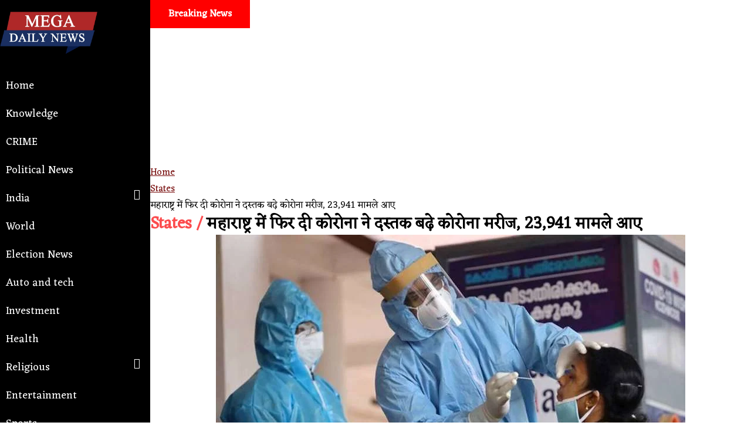

--- FILE ---
content_type: text/html; charset=UTF-8
request_url: https://megadailynews.com/states/corona-patients-again-knocked-in-maharashtra-23-941-cases-came
body_size: 14355
content:
<!DOCTYPE html>
<html dir="ltr" lang="hi"> 
<head><meta http-equiv="Content-Type" content="text/html; charset=utf-8">

  <!-- Basic -->
  
  <meta name="viewport" content="width=device-width, initial-scale=1, maximum-scale=1, user-scalable=0">
  
<title>महाराष्ट्र में फिर दी कोरोना ने दस्तक बढ़े कोरोना मरीज, 23,941 मामले आए - Mega Daily News</title>

<meta name="description" content="महाराष्ट्र में मंगलवार को कोरोना वायरस के BA.5 वेरिएंट के दो और मामले सामने आए. राज्य के स्वास्थ्य विभाग ने इसकी जानकारी दी है. दोनों मरीज ठाणे शहर के हैं और वैक्सीन की दोनों डोज लगवा चुके हैं. विभाग ने बताया कि हालिया इन्फेक्शन से वे घर में ही ठीक हो गए थे. महाराष्ट्र में मंगलवार को कोरोना वायरस के BA.5 वेरिएंट के दो और मामले सामने आए. राज्य के स्वास्थ्य विभाग ने इसकी जानकारी दी है. दोनों मरीज ठाणे...">
<meta itemprop="name" content="Heading">
<meta itemprop="description" content="महाराष्ट्र में मंगलवार को कोरोना वायरस के BA.5 वेरिएंट के दो और मामले सामने आए. राज्य के स्वास्थ्य विभाग ने इसकी जानकारी दी है. दोनों मरीज ठाणे शहर के हैं और वैक्सीन की दोनों डोज लगवा चुके हैं. विभाग ने बताया कि हालिया इन्फेक्शन से वे घर में ही ठीक हो गए थे. महाराष्ट्र में मंगलवार को कोरोना वायरस के BA.5 वेरिएंट के दो और मामले सामने आए. राज्य के स्वास्थ्य विभाग ने इसकी जानकारी दी है. दोनों मरीज ठाणे...">
<meta itemprop="image" content="https://megaportal.in/uploads/0622/19_1655219054.jpg">
<meta name="keywords" content="मामले,महाराष्ट्र,कोरोना,विभाग,लोगों,राज्य,प्रतिशत,मामलों,कोविड19,मंगलवार,वायरस,सामने,स्वास्थ्य,इन्फेक्शन,दोनों,corona,cases,maharashtra,dangerous,speed,lethal,variants,found,,patients,knocked,23,941,came, latest news states, states news, states hindi news, states updates, states latest news, States ख़बरे, States समाचार, States , States ताज़ा ख़बरे, States हिन्दी समाचार, ">
<meta property="og:title" content="महाराष्ट्र में फिर दी कोरोना ने दस्तक बढ़े कोरोना मरीज, 23,941 मामले आए - Mega Daily News"/>
<meta property="og:type" content="article" />
<meta property="og:image" content="https://megaportal.in/uploads/0622/19_1655219054.jpg"/>
<meta property="og:image:width" content="1200"/>
<meta property="og:image:height" content="628"/>
<meta property="og:url" content="https://megadailynews.com/states/corona-patients-again-knocked-in-maharashtra-23-941-cases-came"/>
<meta property="og:description" content="महाराष्ट्र में मंगलवार को कोरोना वायरस के BA.5 वेरिएंट के दो और मामले सामने आए. राज्य के स्वास्थ्य विभाग ने इसकी जानकारी दी है. दोनों मरीज ठाणे शहर के हैं और वैक्सीन की दोनों डोज लगवा चुके हैं. विभाग ने बताया कि हालिया इन्फेक्शन से वे घर में ही ठीक हो गए थे. महाराष्ट्र में मंगलवार को कोरोना वायरस के BA.5 वेरिएंट के दो और मामले सामने आए. राज्य के स्वास्थ्य विभाग ने इसकी जानकारी दी है. दोनों मरीज ठाणे..."/>
<meta property="og:site_name" content="महाराष्ट्र में फिर दी कोरोना ने दस्तक बढ़े कोरोना मरीज, 23,941 मामले आए - Mega Daily News"/>
<meta name="twitter:url" content="https://megadailynews.com/states/corona-patients-again-knocked-in-maharashtra-23-941-cases-came">
<meta name="twitter:title" content="महाराष्ट्र में फिर दी कोरोना ने दस्तक बढ़े कोरोना मरीज, 23,941 मामले आए - Mega Daily News">
<meta name="twitter:image" content="https://megaportal.in/uploads/0622/19_1655219054.jpg">
<meta name="revisit-after" content="1 days">
<meta name="robots" content="index, follow">
<meta name="abstract" content="महाराष्ट्र में मंगलवार को कोरोना वायरस के BA.5 वेरिएंट के दो और मामले सामने आए. राज्य के स्वास्थ्य विभाग ने इसकी जानकारी दी है. दोनों मरीज ठाणे शहर के हैं और वैक्सीन की दोनों डोज लगवा चुके हैं. विभाग ने बताया कि हालिया इन्फेक्शन से वे घर में ही ठीक हो गए थे. महाराष्ट्र में मंगलवार को कोरोना वायरस के BA.5 वेरिएंट के दो और मामले सामने आए. राज्य के स्वास्थ्य विभाग ने इसकी जानकारी दी है. दोनों मरीज ठाणे..." />
<meta name="copyright" content="MegaPortal.in" />
<meta name="web_author" content="MegaPortal, Indore" />
<meta name="rating" CONTENT="general" />
<meta name="contactOrganization" CONTENT="Mega Portal">
<meta name="contactCity"CONTENT="Indore">
<meta name="contactCountry"CONTENT="India">
<meta name="contactPhoneNumber" CONTENT="+91 9039993702">
<meta name="contactNetworkAddress"CONTENT="info@megaportal.in">
<link rel="canonical" href="https://megadailynews.com/states/corona-patients-again-knocked-in-maharashtra-23-941-cases-came">
<link rel="amphtml" href="https://megadailynews.com/amp/states/corona-patients-again-knocked-in-maharashtra-23-941-cases-came">
        <script type="application/ld+json">
        {
          "@context": "https://schema.org",
          "@type": "NewsArticle",
          "mainEntityOfPage": {
            "@type": "WebPage",
            "@id": "https://megadailynews.com/states/corona-patients-again-knocked-in-maharashtra-23-941-cases-came"
          },
          "headline": "महाराष्ट्र में फिर दी कोरोना ने दस्तक बढ़े कोरोना मरीज, 23,941 मामले आए",
          "image": "https://megaportal.in/uploads/0622/19_1655219054.jpg",
          "datePublished": "2022-06-15T01:14:34+05:30",
          "dateModified": "2022-06-15T01:44:34+05:30",
          "author": {
            "@type": "Person",
            "name": "Mega Daily News",
            "url": "https://megadailynews.com/"
          },
           "publisher": {
            "@type": "Organization",
            "name": "Mega Daily News",
            "logo": {
              "@type": "ImageObject",
              "url": "https://megaportal.in/attachments/megadailynews.png"
            }
          },
          "articleSection": "States",
                    "description": "महाराष्ट्र में मंगलवार को कोरोना वायरस के BA.5 वेरिएंट के दो और मामले सामने आए. राज्य के स्वास्थ्य विभाग ने इसकी जानकारी दी है. दोनों मरीज ठाणे शहर के हैं और वैक्सीन की दोनों डोज लगवा चुके हैं. विभाग ने बताया कि हालिया इन्फेक्शन से वे घर में ही ठीक हो गए थे. महाराष्ट्र में मंगलवार को कोरोना वायरस के BA.5 वेरिएंट के दो और मामले सामने आए. राज्य के स्वास्थ्य विभाग ने इसकी जानकारी दी है. दोनों मरीज ठाणे...",
                    "articleBody": "महाराष्ट्र में मंगलवार को कोरोना वायरस के BA वेरिएंट के दो और मामले सामने आए राज्य के स्वास्थ्य विभाग ने इसकी जानकारी दी है दोनों मरीज ठाणे शहर के हैं और वैक्सीन की दोनों डोज लगवा चुके हैं विभाग ने बताया कि हालिया इन्फेक्शन से वे घर में ही ठीक हो गए थेमहाराष्ट्र में मंगलवार को कोरोना वायरस के BA वेरिएंट के दो और मामले सामने आए राज्य के स्वास्थ्य विभाग ने इसकी जानकारी दी है दोनों मरीज ठाणे शहर के हैं और वैक्सीन की दोनों डोज लगवा चुके हैं विभाग ने बताया कि हालिया इन्फेक्शन से वे घर में ही ठीक हो गए थे इनमें से एक  साल की महिला और  वर्षीय शख्स है और  मई को वे कोरोना वायरस की चपेट में आए थे स्वास्थ्य विभाग ने बताया, पुणे के बीजे मेडिकल कॉलेज के मुताबिक राज्य में हाल के नमूनों की पूरी जीनोम सीक्वेंसिंग में, BA सबसे प्रमुख वेरिएंट था जिसके बाद BA का नंबर थामहाराष्ट्र में मंगलवार को कोरोना वायरस के BA वेरिएंट के दो और मामले सामने आए राज्य के स्वास्थ्य विभाग ने इसकी जानकारी दी है दोनों मरीज ठाणे शहर के हैं और वैक्सीन की दोनों डोज लगवा चुके हैंविभाग ने बताया कि हालिया इन्फेक्शन से वे घर में ही ठीक हो गए थे इनमें से एक  साल की महिला और  वर्षीय शख्स है  और  मई को वे कोरोना वायरस की चपेट में आए थे स्वास्थ्य विभाग ने बताया, पुणे के बीजे मेडिकल कॉलेज के मुताबिक राज्य में हाल के नमूनों की पूरी जीनोम सीक्वेंसिंग में, BA सबसे प्रमुख वेरिएंट था जिसके बाद BA का नंबर थामहाराष्ट्र में तेजी से बढ़ रहे मामलेगौरतलब है कि  जून से  जून के बीच महाराष्ट्र में कोरोना के मामले  प्रतिशत बढ़ चुके हैं कोरोना मामलों की संख्या , से बढ़कर  तक पहुंच गई है, वो भी सिर्फ  दिन मेंमहाराष्ट्र में मंगलवार को भी कोरोना से एक मौत हुई है और राज्य में मृत्यु दर  प्रतिशत हैराज्य के स्वास्थ्य विभाग ने बताया कि महाराष्ट्र में मई के महीने में  कोविड- के मामले आए थे इसमें से  मामले अकेले मुंबई के थे पिछले महीने राज्य में  लोगों की मौत हुई थी दिन में  लोगों की मौत जून से लेकर  जून तक महाराष्ट्र में , मामले आए, जिसमें से  मुंबई से थे  से  जून के बीच  लोग दम तोड़ चुके हैं बढ़ते मामलों के बीच मेडिकल एक्सपर्ट्स ने कहा कि अधिकतर मरीजों में हल्के लक्षण हैं और इस 'हल्की लहर' में मृत्यु दर कम है कोई चिंताजनक वायरस भी सामने नहीं आया है भारत में आज आए इतने मामलेभारत में मंगलवार को कोविड- के , नए मामले सामने आए और  लोगों की मौत हो गई उपचाराधीन मरीजों की संख्या इन्फेक्शन के कुल मामलों का  प्रतिशत है जबकि कोविड- से उबरने वाले लोगों की राष्ट्रीय दर  प्रतिशत है बीते  घंटे में कोविड- के उपचाराधीन मरीजों की संख्या में , मामलों की वृद्धि हुई है आंकड़ों के अनुसार, इन्फेक्शन के कारण जिन  लोगों ने जान गंवाई है, उनमें से दो की मौत असम और एक-एक की मौत गोवा, महाराष्ट्र, पंजाब और पश्चिम बंगाल में हुई हैमहाराष्ट्र में तेजी से बढ़ रहे मामलेगौरतलब है कि  जून से  जून के बीच महाराष्ट्र में कोरोना के मामले  प्रतिशत बढ़ चुके हैं कोरोना मामलों की संख्या , से बढ़कर  तक पहुंच गई है, वो भी सिर्फ  दिन में महाराष्ट्र में मंगलवार को भी कोरोना से एक मौत हुई है और राज्य में मृत्यु दर  प्रतिशत हैराज्य के स्वास्थ्य विभाग ने बताया कि महाराष्ट्र में मई के महीने में  कोविड- के मामले आए थे इसमें से  मामले अकेले मुंबई के थे पिछले महीने राज्य में  लोगों की मौत हुई थी दिन में  लोगों की मौत जून से लेकर  जून तक महाराष्ट्र में , मामले आए, जिसमें से  मुंबई से थे  से  जून के बीच  लोग दम तोड़ चुके हैं बढ़ते मामलों के बीच मेडिकल एक्सपर्ट्स ने कहा कि अधिकतर मरीजों में हल्के लक्षण हैं और इस 'हल्की लहर' में मृत्यु दर कम है कोई चिंताजनक वायरस भी सामने नहीं आया है भारत में आज आए इतने मामलेभारत में मंगलवार को कोविड- के , नए मामले सामने आए और  लोगों की मौत हो गई उपचाराधीन मरीजों की संख्या इन्फेक्शन के कुल मामलों का  प्रतिशत है जबकि कोविड- से उबरने वाले लोगों की राष्ट्रीय दर  प्रतिशत है बीते  घंटे में कोविड- के उपचाराधीन मरीजों की संख्या में , मामलों की वृद्धि हुई है आंकड़ों के अनुसार, इन्फेक्शन के कारण जिन  लोगों ने जान गंवाई है, उनमें से दो की मौत असम और एक-एक की मौत गोवा, महाराष्ट्र, पंजाब और पश्चिम बंगाल में हुई है"
        }
        
        
        </script>
        <script type="application/ld+json">
        {
          "@context": "https://schema.org",
          "@type": "BreadcrumbList",
          "itemListElement": [{
            "@type": "ListItem",
            "position": 0,
            "name": "Home",
            "item": "https://megadailynews.com/"
          },{
            "@type": "ListItem",
            "position": 1,
            "name": "States",
            "item": "https://megadailynews.com/states"
          },{
            "@type": "ListItem",
            "position": 2,
            "name": "महाराष्ट्र में फिर दी कोरोना ने दस्तक बढ़े कोरोना मरीज, 23,941 मामले आए",
            "item": "https://megadailynews.com/states/corona-patients-again-knocked-in-maharashtra-23-941-cases-came"
          }]
        }
        </script>
  
    <link rel="dns-prefetch" href="https://megaportal.in" />
    <link rel="dns-prefetch" href="https://www.gstatic.com" />
    <link rel="preload" href="https://megadailynews.com/css/bootstrap.min.mix.css" as="style" />
    <link rel="preload" href="https://megaportal.in/includes//css/style.css?2.311" as="style" />
    <link rel="preload" href="https://megadailynews.com//css/custom.css?2.311" as="style" />
  
      <link async defer rel="stylesheet" href="https://megadailynews.com/css/bootstrap.min.mix.css" />
  

  <link defer rel="stylesheet" href="https://megaportal.in/includes//css/style.css?2.311" >
    <link defer rel="stylesheet" href="https://megadailynews.com//css/custom.css?2.311" >
    <!-- Google Tag Manager --> <script>(function(w,d,s,l,i){w[l]=w[l]||[];w[l].push({'gtm.start': new Date().getTime(),event:'gtm.js'});var f=d.getElementsByTagName(s)[0], j=d.createElement(s),dl=l!='dataLayer'?'&l='+l:'';j.async=true;j.src= 'https://www.googletagmanager.com/gtm.js?id='+i+dl;f.parentNode.insertBefore(j,f); })(window,document,'script','dataLayer','GTM-KTKSFSK');</script> <!-- End Google Tag Manager -->    <style type="text/css">
  	body{
  		max-width: 100vw;
  		overflow-x: hidden;
  	}
  	  </style>
</head>
<body>
    <!-- Google Tag Manager (noscript) --> <noscript><iframe src="https://www.googletagmanager.com/ns.html?id=GTM-KTKSFSK" height="0" width="0" style="display:none;visibility:hidden"></iframe></noscript> <!-- End Google Tag Manager (noscript) --> <script async src="https://pagead2.googlesyndication.com/pagead/js/adsbygoogle.js?client=ca-pub-1924669427355727"
     crossorigin="anonymous"></script>    <div class="container-fluid p-0">  
      <div class="mobileNav">
                    <a href="https://megadailynews.com/" title="Mega Daily News" alt="Mega Daily News">
              <img src="https://megaportal.in/attachments/megadailynews.png" class="mainlogomob" title="Mega Daily News" alt="Mega Daily News" />
          </a>
                    <div class="openMenu text-white" style=" font-size: 34px; ">☰</div>
      </div>
      <div class="blocknav">
        <div class="topNavbar container-fluid p-0">
          <span class="closeMenu"><i class="fa fa-times fa-2x text-white"></i></span>
          <div class="headerlogo text-center mt-5">
            <a href="https://megadailynews.com/" title="Mega Daily News" alt="Mega Daily News">
              <img src="https://megaportal.in/attachments/megadailynews.png" class="mainlogo" title="Mega Daily News" alt="Mega Daily News" />
            </a>
          </div>
          <nav class=''>
            <ul>
              <li><a href='https://megadailynews.com/'>Home</a></li>
                                        <li class="nav-item">
                        <a class="nav-link" href="https://megadailynews.com/knowledge">Knowledge</a>
                      </li>
                                                              <li class="nav-item">
                        <a class="nav-link" href="https://megadailynews.com/crime">CRIME</a>
                      </li>
                                                              <li class="nav-item">
                        <a class="nav-link" href="https://megadailynews.com/political-news">Political News</a>
                      </li>
                                                                <li class='sub-menu'><a href="#">India<div class='fa fa-caret-down right'></div></a>
                          <ul>
                                                        <li><a class="nav-link" href="https://megadailynews.com/madhya-pradesh">Madhya Pradesh</a></li>
                                                        <li><a class="nav-link" href="https://megadailynews.com/uttar-pradesh">Uttar Pradesh</a></li>
                                                        <li><a class="nav-link" href="https://megadailynews.com/rajasthan">Rajasthan</a></li>
                                                        <li><a class="nav-link" href="https://megadailynews.com/bihar">Bihar</a></li>
                                                        <li><a class="nav-link" href="https://megadailynews.com/gujarat">Gujarat</a></li>
                                                        <li><a class="nav-link" href="https://megadailynews.com/states">States</a></li>
                                                      </ul>
                        </li>
                                                              <li class="nav-item">
                        <a class="nav-link" href="https://megadailynews.com/world">World</a>
                      </li>
                                                              <li class="nav-item">
                        <a class="nav-link" href="https://megadailynews.com/election-news">Election News</a>
                      </li>
                                                              <li class="nav-item">
                        <a class="nav-link" href="https://megadailynews.com/auto-and-tech">Auto and tech</a>
                      </li>
                                                              <li class="nav-item">
                        <a class="nav-link" href="https://megadailynews.com/investment">Investment</a>
                      </li>
                                                              <li class="nav-item">
                        <a class="nav-link" href="https://megadailynews.com/health">Health</a>
                      </li>
                                                                <li class='sub-menu'><a href="#">Religious<div class='fa fa-caret-down right'></div></a>
                          <ul>
                                                        <li><a class="nav-link" href="https://megadailynews.com/astrology">Astrology</a></li>
                                                      </ul>
                        </li>
                                                              <li class="nav-item">
                        <a class="nav-link" href="https://megadailynews.com/entertainment">Entertainment</a>
                      </li>
                                                              <li class="nav-item">
                        <a class="nav-link" href="https://megadailynews.com/sports">Sports</a>
                      </li>
                                                        </ul>
              </div>
          </nav>
        </div>

      <div class="blockright rightBoxContainer pl-0">
        <div class="container-fluid topHeader">
          <div class="container">
            <div class="breakingNews d-none d-md-block">
              <div class="breakingNewsHead">Breaking News</div>
              <div class="breakingNewsData">
                
              </div>
            </div>
          </div>
        </div>
      
        <div class="adTop">
                        <!-- Mega Daily News Top -->
            <ins class="adsbygoogle"
                 style="display:block"
                 data-ad-client="ca-pub-1924669427355727"
                 data-ad-slot="2279118405"
                 data-ad-format="auto"
                 data-full-width-responsive="true"></ins>
            <script>
                 (adsbygoogle = window.adsbygoogle || []).push({});
            </script>
                    </div>
<script>
    var token = "_APektKd3dtcTVQQmxYZ3JHc2lYaUJMQT09";
    var apiUrl = "https://megaportal.in/api/";
    var filesPath = "https://megaportal.in/attachments/";
    var imagePath = "https://megaportal.in/uploads/";
    var siteUrl = "https://megadailynews.com/";
    var userLogToken = "FJ191768845682";
</script>
	
	<div class="section pt-3 pb-2 clear-fix">
		<div class="container mt-3 pb-2 newspage"  data-sticky-container>
			<div class="row">
				<div class="col-md-8">
					<div class="col-12">
						<nav aria-label="breadcrumb">
						  <ol class="breadcrumb">
						    <li class="breadcrumb-item"><a href="https://megadailynews.com/">Home</a></li>
						    <li class="breadcrumb-item"><a href="https://megadailynews.com/states">States</a></li>
						    <li class="breadcrumb-item active" aria-current="page">महाराष्ट्र में फिर दी कोरोना ने दस्तक बढ़े कोरोना मरीज, 23,941 मामले आए</li>
						  </ol>
						</nav>
					</div>
					<div class="col-12 newspageTitle hindi">
						<h1><span>States /</span> महाराष्ट्र में फिर दी कोरोना ने दस्तक बढ़े कोरोना मरीज, 23,941 मामले आए</h1>
					</div>
					<div class="col-12 newsdata clear-fix">
						<div class="newsfeaturedimage">
							<img alt="महाराष्ट्र में फिर दी कोरोना ने दस्तक बढ़े कोरोना मरीज, 23,941 मामले आए" title="महाराष्ट्र में फिर दी कोरोना ने दस्तक बढ़े कोरोना मरीज, 23,941 मामले आए" src="https://megaportal.in/uploads/0622/19_1655219054.jpg">
						</div>
						<div class="newsdatacontainer">
							<span class="newsauthor">Mega Daily News</span>
							<span class="newsposttime"><i class="fa fa-clock-o"></i> June 15, 2022 01:14 AM IST</span>
						</div>
						<div class="newsstory hindi px-3">
										<div class="storycontent">
										    											<p>महाराष्ट्र में मंगलवार को कोरोना वायरस के BA.5 वेरिएंट के दो और मामले सामने आए. राज्य के स्वास्थ्य विभाग ने इसकी जानकारी दी है. दोनों मरीज ठाणे शहर के हैं और वैक्सीन की दोनों डोज लगवा चुके हैं. विभाग ने बताया कि हालिया इन्फेक्शन से वे घर में ही ठीक हो गए थे.</p>
<p>महाराष्ट्र में मंगलवार को कोरोना वायरस के BA.5 वेरिएंट के दो और मामले सामने आए. राज्य के स्वास्थ्य विभाग ने इसकी जानकारी दी है. दोनों मरीज ठाणे शहर के हैं और वैक्सीन की दोनों डोज लगवा चुके हैं. विभाग ने बताया कि हालिया इन्फेक्शन से वे घर में ही ठीक हो गए थे. इनमें से एक 25 साल की महिला और 32 वर्षीय शख्स है.</p>
<p>28 और 30 मई को वे कोरोना वायरस की चपेट में आए थे. स्वास्थ्य विभाग ने बताया, पुणे के बी.जे मेडिकल कॉलेज के मुताबिक राज्य में हाल के नमूनों की पूरी जीनोम सीक्वेंसिंग में, BA.2 सबसे प्रमुख वेरिएंट था जिसके बाद BA.2.38 का नंबर था.</p>
<p>महाराष्ट्र में मंगलवार को कोरोना वायरस के BA.5 वेरिएंट के दो और मामले सामने आए. राज्य के स्वास्थ्य विभाग ने इसकी जानकारी दी है. दोनों मरीज ठाणे शहर के हैं और वैक्सीन की दोनों डोज लगवा चुके हैं.</p>
<p>विभाग ने बताया कि हालिया इन्फेक्शन से वे घर में ही ठीक हो गए थे. इनमें से एक 25 साल की महिला और 32 वर्षीय शख्स है. 28 और 30 मई को वे कोरोना वायरस की चपेट में आए थे. </p>
<p>स्वास्थ्य विभाग ने बताया, पुणे के बी.जे मेडिकल कॉलेज के मुताबिक राज्य में हाल के नमूनों की पूरी जीनोम सीक्वेंसिंग में, BA.2 सबसे प्रमुख वेरिएंट था जिसके बाद BA.2.38 का नंबर था.</p>
<h2>महाराष्ट्र में तेजी से बढ़ रहे मामले</h2>
<p>गौरतलब है कि 3 जून से 13 जून के बीच महाराष्ट्र में कोरोना के मामले 241 प्रतिशत बढ़ चुके हैं. कोरोना मामलों की संख्या 5,127 से बढ़कर 17480 तक पहुंच गई है, वो भी सिर्फ 10 दिन में.</p>
<p>महाराष्ट्र में मंगलवार को भी कोरोना से एक मौत हुई है और राज्य में मृत्यु दर 1.86 प्रतिशत है.राज्य के स्वास्थ्य विभाग ने बताया कि महाराष्ट्र में मई के महीने में 9354 कोविड-19 के मामले आए थे. इसमें से 5980 मामले अकेले मुंबई के थे. पिछले महीने राज्य में 17 लोगों की मौत हुई थी.</p>
<h2>12 दिन में 12 लोगों की मौत</h2>
<p>1 जून से लेकर 12 जून तक महाराष्ट्र में 23,941 मामले आए, जिसमें से 14945 मुंबई से थे. 1 से 12 जून के बीच 12 लोग दम तोड़ चुके हैं. बढ़ते मामलों के बीच मेडिकल एक्सपर्ट्स ने कहा कि अधिकतर मरीजों में हल्के लक्षण हैं और इस 'हल्की लहर' में मृत्यु दर कम है. कोई चिंताजनक वायरस भी सामने नहीं आया है. </p>
<h2>भारत में आज आए इतने मामले</h2>
<p>भारत में मंगलवार को कोविड-19 के 6,594 नए मामले सामने आए और 6 लोगों की मौत हो गई. उपचाराधीन मरीजों की संख्या इन्फेक्शन के कुल मामलों का 0.12 प्रतिशत है जबकि कोविड-19 से उबरने वाले लोगों की राष्ट्रीय दर 98.67 प्रतिशत है. बीते 24 घंटे में कोविड-19 के उपचाराधीन मरीजों की संख्या में 2,553 मामलों की वृद्धि हुई है. आंकड़ों के अनुसार, इन्फेक्शन के कारण जिन 6 लोगों ने जान गंवाई है, उनमें से दो की मौत असम और एक-एक की मौत गोवा, महाराष्ट्र, पंजाब और पश्चिम बंगाल में हुई है.</p>
<h2>महाराष्ट्र में तेजी से बढ़ रहे मामले</h2>
<p>गौरतलब है कि 3 जून से 13 जून के बीच महाराष्ट्र में कोरोना के मामले 241 प्रतिशत बढ़ चुके हैं. कोरोना मामलों की संख्या 5,127 से बढ़कर 17480 तक पहुंच गई है, वो भी सिर्फ 10 दिन में. महाराष्ट्र में मंगलवार को भी कोरोना से एक मौत हुई है और राज्य में मृत्यु दर 1.86 प्रतिशत है.राज्य के स्वास्थ्य विभाग ने बताया कि महाराष्ट्र में मई के महीने में 9354 कोविड-19 के मामले आए थे. इसमें से 5980 मामले अकेले मुंबई के थे. पिछले महीने राज्य में 17 लोगों की मौत हुई थी.</p>
<h2>12 दिन में 12 लोगों की मौत</h2>
<p>1 जून से लेकर 12 जून तक महाराष्ट्र में 23,941 मामले आए, जिसमें से 14945 मुंबई से थे. 1 से 12 जून के बीच 12 लोग दम तोड़ चुके हैं. बढ़ते मामलों के बीच मेडिकल एक्सपर्ट्स ने कहा कि अधिकतर मरीजों में हल्के लक्षण हैं और इस 'हल्की लहर' में मृत्यु दर कम है. कोई चिंताजनक वायरस भी सामने नहीं आया है. </p>
<h2>भारत में आज आए इतने मामले</h2>
<p>भारत में मंगलवार को कोविड-19 के 6,594 नए मामले सामने आए और 6 लोगों की मौत हो गई. उपचाराधीन मरीजों की संख्या इन्फेक्शन के कुल मामलों का 0.12 प्रतिशत है जबकि कोविड-19 से उबरने वाले लोगों की राष्ट्रीय दर 98.67 प्रतिशत है. बीते 24 घंटे में कोविड-19 के उपचाराधीन मरीजों की संख्या में 2,553 मामलों की वृद्धि हुई है. आंकड़ों के अनुसार, इन्फेक्शन के कारण जिन 6 लोगों ने जान गंवाई है, उनमें से दो की मौत असम और एक-एक की मौत गोवा, महाराष्ट्र, पंजाब और पश्चिम बंगाल में हुई है.</p>											<div class="clear"></div>
										</div>
						</div>
						<div class="">
                            <!-- Mega Daily News Top -->
                            <ins class="adsbygoogle"
                                 style="display:block"
                                 data-ad-client="ca-pub-1924669427355727"
                                 data-ad-slot="2279118405"
                                 data-ad-format="auto"
                                 data-full-width-responsive="true"></ins>
                            <script>
                                 (adsbygoogle = window.adsbygoogle || []).push({});
                            </script>
						</div>
						<div class="storyshare">
							<ul class="my-4 d-block">
								<li><a onclick="shareArticle('महाराष्ट्र में फिर दी कोरोना ने दस्तक बढ़े कोरोना मरीज, 23,941 मामले आए','https://megadailynews.com/share/27399','FB', 'DESKTOP', 'Mac OS X');" title="महाराष्ट्र में फिर दी कोरोना ने दस्तक बढ़े कोरोना मरीज, 23,941 मामले आए" target="frame"><img src="https://megaportal.in/attachments//icon-fb.png"></a></li>
								<li><a onclick="shareArticle('महाराष्ट्र में फिर दी कोरोना ने दस्तक बढ़े कोरोना मरीज, 23,941 मामले आए','https://megadailynews.com/share/27399','TW', 'DESKTOP', 'Mac OS X');" title="" target="frame"><img src="https://megaportal.in/attachments//icon-twitter.png"></a></li>
								<li><a onclick="shareArticle('महाराष्ट्र में फिर दी कोरोना ने दस्तक बढ़े कोरोना मरीज, 23,941 मामले आए','https://megadailynews.com/share/27399','WA', 'DESKTOP', 'Mac OS X');" title="" target="frame"><img src="https://megaportal.in/attachments//icon-wa.png"></a></li>
							</ul>
						</div>
												<div class="loadRelatedArticles">
						    <!-- Composite Start -->
                            <div id="M782731ScriptRootC1267641"></div>
                            <!-- Composite End -->
						</div>
												<div class="newstags">
															<a href="https://megadailynews.com/search/मामले" class="tag">#मामले</a>
															<a href="https://megadailynews.com/search/महाराष्ट्र" class="tag">#महाराष्ट्र</a>
															<a href="https://megadailynews.com/search/कोरोना" class="tag">#कोरोना</a>
															<a href="https://megadailynews.com/search/विभाग" class="tag">#विभाग</a>
															<a href="https://megadailynews.com/search/लोगों" class="tag">#लोगों</a>
															<a href="https://megadailynews.com/search/राज्य" class="tag">#राज्य</a>
															<a href="https://megadailynews.com/search/प्रतिशत" class="tag">#प्रतिशत</a>
															<a href="https://megadailynews.com/search/मामलों" class="tag">#मामलों</a>
															<a href="https://megadailynews.com/search/कोविड19" class="tag">#कोविड19</a>
															<a href="https://megadailynews.com/search/मंगलवार" class="tag">#मंगलवार</a>
															<a href="https://megadailynews.com/search/वायरस" class="tag">#वायरस</a>
															<a href="https://megadailynews.com/search/सामने" class="tag">#सामने</a>
															<a href="https://megadailynews.com/search/स्वास्थ्य" class="tag">#स्वास्थ्य</a>
															<a href="https://megadailynews.com/search/इन्फेक्शन" class="tag">#इन्फेक्शन</a>
															<a href="https://megadailynews.com/search/दोनों" class="tag">#दोनों</a>
															<a href="https://megadailynews.com/search/corona" class="tag">#corona</a>
															<a href="https://megadailynews.com/search/cases" class="tag">#cases</a>
															<a href="https://megadailynews.com/search/maharashtra" class="tag">#maharashtra</a>
															<a href="https://megadailynews.com/search/dangerous" class="tag">#dangerous</a>
															<a href="https://megadailynews.com/search/speed" class="tag">#speed</a>
															<a href="https://megadailynews.com/search/lethal" class="tag">#lethal</a>
															<a href="https://megadailynews.com/search/variants" class="tag">#variants</a>
															<a href="https://megadailynews.com/search/found" class="tag">#found</a>
															<a href="https://megadailynews.com/search/" class="tag">#</a>
															<a href="https://megadailynews.com/search/patients" class="tag">#patients</a>
															<a href="https://megadailynews.com/search/knocked" class="tag">#knocked</a>
															<a href="https://megadailynews.com/search/23" class="tag">#23</a>
															<a href="https://megadailynews.com/search/941" class="tag">#941</a>
															<a href="https://megadailynews.com/search/came" class="tag">#came</a>
													</div>
					</div>
				</div>
				<div class="col-md-4 p-0">
					<div class="section pt-3 pb-2 clear-fix"  data-sticky-container>
						<div class="container mt-2 pb-2 categorypage " data-id="270">
							<div class="row">
								<div class="col-md-9">
									<div class="col-12 mb-3 p-0">
										<div class="mainCatTitle">
											<h4>RELATED NEWS</h4>
										</div>
										<div class="row">
										                                                    <div class="catNews col-md-12 firstCatNews" style="">
                                                   <a href="https://megadailynews.com/states/cooking-oil-price-reduce-groundnut-oil-becomes-cheaper-soya-oil-prices-fall-by-rs-20-25" title="Cooking Oil Price Reduce : मूंगफली तेल हुआ सस्ता, सोया तेल की कीमतों मे आई 20-25 रुपये तक की भारी गिरावट">
                                                      <div class="row">
                                                         <div class="col-4">
                                                            <div class=" imageFit" style="background-image: url(https://megaportal.in/uploads/0324/19_1711696646-cooking-oil-price-reduce.jpg)"></div>
                                                         </div>
                                                         <div class="col-8">
                                                            <h4><b>States</b>Cooking Oil Price Reduce : मूंगफली तेल हुआ सस्ता, सोया तेल की कीमतों मे आई 20-25 रुपये तक की भारी गिरावट</h4>
                                                            <span><i class="fa fa-clock-o"></i> Mar 29, 2024</span>
                                                         </div>
                                                      </div>
                                                   </a>
                                                </div>
                                			                                                <div class="catNews col-md-12 firstCatNews" style="">
                                                   <a href="https://megadailynews.com/states/good-news-now-the-government-will-give-thousands-of-rupees-to-do-any-small-business-know-in-detail-a" title="खुशखबरी : अब सरकार देगी कोई भी छोटा बिजनेस करने के लिए हजारो रुपए, जानें इस सरकारी योजना के बारे में विस्तार से">
                                                      <div class="row">
                                                         <div class="col-4">
                                                            <div class=" imageFit" style="background-image: url(https://megaportal.in/uploads/0324/19_1710220860-good-news-now-the.jpg)"></div>
                                                         </div>
                                                         <div class="col-8">
                                                            <h4><b>States</b>खुशखबरी : अब सरकार देगी कोई भी छोटा बिजनेस करने के लिए हजारो रुपए, जानें इस सरकारी योजना के बारे में विस्तार से</h4>
                                                            <span><i class="fa fa-clock-o"></i> Mar 12, 2024</span>
                                                         </div>
                                                      </div>
                                                   </a>
                                                </div>
                                			                                                <div class="catNews col-md-12 firstCatNews" style="">
                                                   <a href="https://megadailynews.com/states/government-employees-fight-will-get-21-months-arrears-along-with-4-percent-da" title="सरकारी कर्मचारियों की हुई बल्ले-बल्ले, 4 प्रतिशत DA के साथ मिलेगा 21 महीने का एरियर">
                                                      <div class="row">
                                                         <div class="col-4">
                                                            <div class=" imageFit" style="background-image: url(https://megaportal.in/uploads/0324/19_1709620848-government-employees-fight-will.jpg)"></div>
                                                         </div>
                                                         <div class="col-8">
                                                            <h4><b>States</b>सरकारी कर्मचारियों की हुई बल्ले-बल्ले, 4 प्रतिशत DA के साथ मिलेगा 21 महीने का एरियर</h4>
                                                            <span><i class="fa fa-clock-o"></i> Mar 05, 2024</span>
                                                         </div>
                                                      </div>
                                                   </a>
                                                </div>
                                			                                                <div class="catNews col-md-12 firstCatNews" style="">
                                                   <a href="https://megadailynews.com/states/ration-card-new-rule-rule-changed-on-free-ration-this-work-is-mandatory-for-wheat-and-rice" title="Ration Card New Rule : मुफ्त राशन पर बदल गया नियम, गेहूं और चावल के लिए जरूरी करें यह काम">
                                                      <div class="row">
                                                         <div class="col-4">
                                                            <div class=" imageFit" style="background-image: url(https://megaportal.in/uploads/0124/19_1706522992-ration-card-new-rule.jpg)"></div>
                                                         </div>
                                                         <div class="col-8">
                                                            <h4><b>States</b>Ration Card New Rule : मुफ्त राशन पर बदल गया नियम, गेहूं और चावल के लिए जरूरी करें यह काम</h4>
                                                            <span><i class="fa fa-clock-o"></i> Jan 29, 2024</span>
                                                         </div>
                                                      </div>
                                                   </a>
                                                </div>
                                			                                                <div class="catNews col-md-12 firstCatNews" style="">
                                                   <a href="https://megadailynews.com/states/gold-silver-price-today-gold-prices-skyrocketed-in-the-morning-people-rushed-to-buy-rate-fell-below-" title="Gold-Silver Price Today : सुबह – सुबह धड़ाम हुए सोने के दाम, खरीददारी करने टूटे लोग, गिरकर 47 हजार के नीचे पहुंच रेट">
                                                      <div class="row">
                                                         <div class="col-4">
                                                            <div class=" imageFit" style="background-image: url(https://megaportal.in/uploads/0124/19_1706166954-gold-silver-price-today.jpg)"></div>
                                                         </div>
                                                         <div class="col-8">
                                                            <h4><b>States</b>Gold-Silver Price Today : सुबह – सुबह धड़ाम हुए सोने के दाम, खरीददारी करने टूटे लोग, गिरकर 47 हजार के नीचे पहुंच रेट</h4>
                                                            <span><i class="fa fa-clock-o"></i> Jan 25, 2024</span>
                                                         </div>
                                                      </div>
                                                   </a>
                                                </div>
                                			                                                <div class="catNews col-md-12 firstCatNews" style="">
                                                   <a href="https://megadailynews.com/states/govt-job-vaccany-huge-recruitment-for-10-thousand-posts-in-delhi-home-guard-10th-pass-should-apply" title="Govt Job Vaccany : दिल्ली होम गार्ड में 10 हजार पदों पर जबरदस्त भर्ती, 10वीं पास करें अप्लाई,">
                                                      <div class="row">
                                                         <div class="col-4">
                                                            <div class=" imageFit" style="background-image: url(https://megaportal.in/uploads/0124/19_1706166795-govt-job-vaccany-huge.jpg)"></div>
                                                         </div>
                                                         <div class="col-8">
                                                            <h4><b>States</b>Govt Job Vaccany : दिल्ली होम गार्ड में 10 हजार पदों पर जबरदस्त भर्ती, 10वीं पास करें अप्लाई,</h4>
                                                            <span><i class="fa fa-clock-o"></i> Jan 25, 2024</span>
                                                         </div>
                                                      </div>
                                                   </a>
                                                </div>
                                			                                                <div class="catNews col-md-12 firstCatNews" style="">
                                                   <a href="https://megadailynews.com/states/lpg-gas-cylinder-people-are-crazy-buy-gas-cylinder-cheaply-by-rs-200-till-30th-november-book-soon" title="LPG Gas Cylinder : लोगों की बल्ले-बल्ले, गैस सिलेंडर 30 नवंबर तक 200 रुपये सस्ते में खरीदें, जल्द करें बुकिंग">
                                                      <div class="row">
                                                         <div class="col-4">
                                                            <div class=" imageFit" style="background-image: url(https://megaportal.in/uploads/1123/19_1700918877.jpg)"></div>
                                                         </div>
                                                         <div class="col-8">
                                                            <h4><b>States</b>LPG Gas Cylinder : लोगों की बल्ले-बल्ले, गैस सिलेंडर 30 नवंबर तक 200 रुपये सस्ते में खरीदें, जल्द करें बुकिंग</h4>
                                                            <span><i class="fa fa-clock-o"></i> Nov 25, 2023</span>
                                                         </div>
                                                      </div>
                                                   </a>
                                                </div>
                                			                                                <div class="catNews col-md-12 firstCatNews" style="">
                                                   <a href="https://megadailynews.com/states/gold-chain-latest-designs-this-trending-gold-chain-design-will-enhance-the-beauty-of-your-neck" title="Gold Chain Latest Designs : आपके गले की खूबसूरती बढ़ा देगी गोल्ड की यह ट्रेंडिंग चेन की डिजाइन">
                                                      <div class="row">
                                                         <div class="col-4">
                                                            <div class=" imageFit" style="background-image: url(https://megaportal.in/uploads/0423/19_1682309105.jpg)"></div>
                                                         </div>
                                                         <div class="col-8">
                                                            <h4><b>States</b>Gold Chain Latest Designs : आपके गले की खूबसूरती बढ़ा देगी गोल्ड की यह ट्रेंडिंग चेन की डिजाइन</h4>
                                                            <span><i class="fa fa-clock-o"></i> Apr 24, 2023</span>
                                                         </div>
                                                      </div>
                                                   </a>
                                                </div>
                                			                                                <div class="catNews col-md-12 firstCatNews" style="">
                                                   <a href="https://megadailynews.com/states/latest-earrings-this-lightweight-earrings-design-will-add-beauty-to-your-beauty-see-the-latest-desig" title="Latest Earrings : आपकी खूबसूरती में चार चांद लगा देगी यह लाइटवेट इयररिंग्स डिजाइन,देखिए लेटेस्ट डिजाइन">
                                                      <div class="row">
                                                         <div class="col-4">
                                                            <div class=" imageFit" style="background-image: url(https://megaportal.in/uploads/0423/19_1681882117.jpeg)"></div>
                                                         </div>
                                                         <div class="col-8">
                                                            <h4><b>States</b>Latest Earrings : आपकी खूबसूरती में चार चांद लगा देगी यह लाइटवेट इयररिंग्स डिजाइन,देखिए लेटेस्ट डिजाइन</h4>
                                                            <span><i class="fa fa-clock-o"></i> Apr 19, 2023</span>
                                                         </div>
                                                      </div>
                                                   </a>
                                                </div>
                                			                                                <div class="catNews col-md-12 firstCatNews" style="">
                                                   <a href="https://megadailynews.com/states/ajab-gajab-the-girlfriend-also-lives-with-the-mans-wife-the-strange-story-of-all-three-is-in-discuss" title="अजब गजब : शख्स की पत्नी के साथ ही रहती है गर्लफ्रेंड भी, चर्चा में है तीनों की विचित्र कहानी">
                                                      <div class="row">
                                                         <div class="col-4">
                                                            <div class=" imageFit" style="background-image: url(https://megaportal.in/uploads/0423/19_1681393231.jpg)"></div>
                                                         </div>
                                                         <div class="col-8">
                                                            <h4><b>States</b>अजब गजब : शख्स की पत्नी के साथ ही रहती है गर्लफ्रेंड भी, चर्चा में है तीनों की विचित्र कहानी</h4>
                                                            <span><i class="fa fa-clock-o"></i> Apr 13, 2023</span>
                                                         </div>
                                                      </div>
                                                   </a>
                                                </div>
                                													</div>
									</div>
								</div>
							</div>
						</div>
					</div>
				</div>
			</div>
		</div>
	</div>
	<div class="section pt-3 pb-1 clear-fix">
		<div class="container mt-2 pb-5">
			<div class="middleAdvertisement text-center">
							</div>
			<div class="row">
			    
			</div>
		</div>
	</div>

	<div class="footer container-fluid">
		<div class="container p-5">
			<div class="row">
				<div class="col-md-4 text-left">
					<a href="https://megadailynews.com/"><h1 class="text-white">Mega Daily News</h1></a>
					<p class="footerdesc">Mega Daily News</p>
				</div>
				<div class="col-md-4">
					<span class="footerlinktitle">Top Categories</span>
										<a href="https://megadailynews.com/knowledge" class="footerlink">Knowledge</a>
										<a href="https://megadailynews.com/crime" class="footerlink">CRIME</a>
										<a href="https://megadailynews.com/political-news" class="footerlink">Political News</a>
										<a href="https://megadailynews.com/gujarat" class="footerlink">Gujarat</a>
										<a href="https://megadailynews.com/bihar" class="footerlink">Bihar</a>
										<a href="https://megadailynews.com/rajasthan" class="footerlink">Rajasthan</a>
										<a href="https://megadailynews.com/astrology" class="footerlink">Astrology</a>
										<a href="https://megadailynews.com/uttar-pradesh" class="footerlink">Uttar Pradesh</a>
										<a href="https://megadailynews.com/madhya-pradesh" class="footerlink">Madhya Pradesh</a>
										<a href="https://megadailynews.com/india" class="footerlink">India</a>
										<a href="https://megadailynews.com/world" class="footerlink">World</a>
										<a href="https://megadailynews.com/election-news" class="footerlink">Election News</a>
										<a href="https://megadailynews.com/auto-and-tech" class="footerlink">Auto and tech</a>
										<a href="https://megadailynews.com/investment" class="footerlink">Investment</a>
										<a href="https://megadailynews.com/health" class="footerlink">Health</a>
										<a href="https://megadailynews.com/religious" class="footerlink">Religious</a>
										<a href="https://megadailynews.com/entertainment" class="footerlink">Entertainment</a>
										<a href="https://megadailynews.com/states" class="footerlink">States</a>
										<a href="https://megadailynews.com/sports" class="footerlink">Sports</a>
									</div>
				<div class="col-md-4">
					<span class="footerlinktitle">Social Links</span>
																														<a href="https://megadailynews.com/pagemap.html" class="footersociallink"><i class="fa fa-sitemap"></i></a>
				</div>
				<div class="col-md-12 mt-5 text-center text-white megaportaltext">
					Promoted with <i class="fa fa-heart text-danger"></i> by <a href="https://megaportal.in?Mega Daily News&siteId=MTk=" class="text-danger megaportal">MegaPortal</a>
				</div>
			</div>
		</div>
	   </div>
	</div>
   </div>	
	
	<link rel="preload" href="https://megaportal.in/includes//js/jquery-3.4.1.min.js?2.311" as="script" />
    <link rel="preload" href="https://megaportal.in/includes//plugins/popper/popper.min.js?2.311" as="script" />
    <link rel="preload" href="https://megaportal.in/includes//plugins/bootstrap/bootstrap.min.js?2.311" as="script" />
    <link rel="preload" href="https://megaportal.in/includes//plugins/lazy/jquery.lazy.min.js?2.311" as="script" />
    <link rel="preload" href="https://megaportal.in/includes//js/main.js?2.311" as="script" />
    <link rel="preload" href="https://www.gstatic.com/firebasejs/7.21.0/firebase-app.js" as="script" />
    <link rel="preload" href="https://www.gstatic.com/firebasejs/7.20.0/firebase-functions.js" as="script" />
    <link rel="preload" href="https://www.gstatic.com/firebasejs/7.20.0/firebase-messaging.js" as="script" />
    <link rel="preload" href="https://www.gstatic.com/firebasejs/7.21.0/firebase-analytics.js" as="script" />
    <link rel="preload" href="https://megadailynews.com/fcmpushnotification.js?2.311" as="script" />
    <link rel="preload" href="https://pagead2.googlesyndication.com/pagead/js/adsbygoogle.js?client=ca-pub-1924669427355727" as="script" />
    <link rel="preload" href="https://megaportal.in/includes//plugins/font-awesome/css/font-awesome.min.css?2.311" as="style" />
    <link rel="preload" href="https://fonts.googleapis.com/css?family=Eczar&display=swap" as="style" />
	
	    <link  async defer  href="https://fonts.googleapis.com/css?family=Eczar&display=swap" rel="stylesheet">
    <link  async defer  rel="stylesheet" type="text/css" href="https://megaportal.in/includes//plugins/font-awesome/css/font-awesome.min.css?2.311" media="screen">
        
	<!-- JAVASCRIPTS -->
	<script type="text/javascript" src="https://megaportal.in/includes//js/jquery-3.4.1.min.js?2.311"></script>
	<script src="https://megaportal.in/includes//plugins/popper/popper.min.js?2.311" ></script>
	<script type="text/javascript" src="https://megaportal.in/includes//plugins/bootstrap/bootstrap.min.js?2.311"></script>
	<script type="text/javascript" src="https://megaportal.in/includes//plugins/lazy/jquery.lazy.min.js?2.311"></script>
	<script type="text/javascript" src="https://megaportal.in/includes//js/main.js?2.311"></script>
	
	
    <script src="https://www.gstatic.com/firebasejs/7.21.0/firebase-app.js"></script>
    
    <!-- TODO: Add SDKs for Firebase products that you want to use
         https://firebase.google.com/docs/web/setup#available-libraries -->
    <script src="https://www.gstatic.com/firebasejs/7.20.0/firebase-functions.js"></script>
    <script src="https://www.gstatic.com/firebasejs/7.20.0/firebase-messaging.js"></script>
    <script src="https://www.gstatic.com/firebasejs/7.21.0/firebase-analytics.js"></script>
    <script  type="text/javascript" src="https://megadailynews.com/fcmpushnotification.js?2.311"></script>
</body>
</html>

<script type="text/javascript">
  $('.sub-menu ul').hide();
  $(".sub-menu a").click(function () {
    $(this).parent(".sub-menu").children("ul").slideToggle("100");
    $(this).find(".right").toggleClass("fa-caret-up fa-caret-down");
  });
  
  $(".openMenu").click(function(){
     $(".blocknav").css("display","block");
  });
  $(".closeMenu").click(function(){
     $(".blocknav").css("display","none");
  });
  
</script><script>

    $(window).bind('scroll', function(){
        if($(window).scrollTop() >= $('.loadRelatedArticles').offset().top + $('.loadRelatedArticles').outerHeight() - window.innerHeight){
            var loaded = $('.loadRelatedArticles').attr("data-load");
            if(loaded == 0){
                console.log("Reached");   
                $('.loadRelatedArticles').attr("data-load", 1);
                loadCatPage();
            }
        }
    });
    
    
    $(window).ready(function(){
        $(this).one('mousemove', function() { 
            // mouse move
        }).one('scroll', function(){
            var s = document.createElement("script");
            s.type = "text/javascript";
            s.src = "https://jsc.mgid.com/m/e/megadailynews.com.1267641.js";
            $("body").append(s);
            var s = document.createElement("script");
            s.type = "text/javascript";
            s.src = "https://platform.twitter.com/widgets.js";
            $("body").append(s);
             
        });
    });

</script>

--- FILE ---
content_type: text/html; charset=utf-8
request_url: https://www.google.com/recaptcha/api2/aframe
body_size: 267
content:
<!DOCTYPE HTML><html><head><meta http-equiv="content-type" content="text/html; charset=UTF-8"></head><body><script nonce="m4B1Uox2IhBbAZJaCLf7PQ">/** Anti-fraud and anti-abuse applications only. See google.com/recaptcha */ try{var clients={'sodar':'https://pagead2.googlesyndication.com/pagead/sodar?'};window.addEventListener("message",function(a){try{if(a.source===window.parent){var b=JSON.parse(a.data);var c=clients[b['id']];if(c){var d=document.createElement('img');d.src=c+b['params']+'&rc='+(localStorage.getItem("rc::a")?sessionStorage.getItem("rc::b"):"");window.document.body.appendChild(d);sessionStorage.setItem("rc::e",parseInt(sessionStorage.getItem("rc::e")||0)+1);localStorage.setItem("rc::h",'1768845687883');}}}catch(b){}});window.parent.postMessage("_grecaptcha_ready", "*");}catch(b){}</script></body></html>

--- FILE ---
content_type: text/javascript; charset=UTF-8
request_url: https://www.gstatic.com/firebasejs/7.20.0/firebase-functions.js
body_size: 3100
content:
!function(e,t){"object"==typeof exports&&"undefined"!=typeof module?t(require("@firebase/app")):"function"==typeof define&&define.amd?define(["@firebase/app"],t):t((e="undefined"!=typeof globalThis?globalThis:e||self).firebase)}(this,function(j){"use strict";try{(function(){function e(e){return e&&"object"==typeof e&&"default"in e?e:{default:e}}var t=e(j),r=function(e,t){return(r=Object.setPrototypeOf||{__proto__:[]}instanceof Array&&function(e,t){e.__proto__=t}||function(e,t){for(var n in t)t.hasOwnProperty(n)&&(e[n]=t[n])})(e,t)};function n(e,t){function n(){this.constructor=e}r(e,t),e.prototype=null===t?Object.create(t):(n.prototype=t.prototype,new n)}function s(e,s,a,u){return new(a=a||Promise)(function(n,t){function r(e){try{o(u.next(e))}catch(e){t(e)}}function i(e){try{o(u.throw(e))}catch(e){t(e)}}function o(e){var t;e.done?n(e.value):((t=e.value)instanceof a?t:new a(function(e){e(t)})).then(r,i)}o((u=u.apply(e,s||[])).next())})}function b(n,r){var i,o,s,a={label:0,sent:function(){if(1&s[0])throw s[1];return s[1]},trys:[],ops:[]},e={next:t(0),throw:t(1),return:t(2)};return"function"==typeof Symbol&&(e[Symbol.iterator]=function(){return this}),e;function t(t){return function(e){return function(t){if(i)throw new TypeError("Generator is already executing.");for(;a;)try{if(i=1,o&&(s=2&t[0]?o.return:t[0]?o.throw||((s=o.return)&&s.call(o),0):o.next)&&!(s=s.call(o,t[1])).done)return s;switch(o=0,s&&(t=[2&t[0],s.value]),t[0]){case 0:case 1:s=t;break;case 4:return a.label++,{value:t[1],done:!1};case 5:a.label++,o=t[1],t=[0];continue;case 7:t=a.ops.pop(),a.trys.pop();continue;default:if(!(s=0<(s=a.trys).length&&s[s.length-1])&&(6===t[0]||2===t[0])){a=0;continue}if(3===t[0]&&(!s||t[1]>s[0]&&t[1]<s[3])){a.label=t[1];break}if(6===t[0]&&a.label<s[1]){a.label=s[1],s=t;break}if(s&&a.label<s[2]){a.label=s[2],a.ops.push(t);break}s[2]&&a.ops.pop(),a.trys.pop();continue}t=r.call(n,a)}catch(e){t=[6,e],o=0}finally{i=s=0}if(5&t[0])throw t[1];return{value:t[0]?t[1]:void 0,done:!0}}([t,e])}}}var i,o="FirebaseError",d=(n(a,i=Error),a);function a(e,t){var n=i.call(this,t)||this;return n.code=e,n.name=o,Object.setPrototypeOf(n,a.prototype),Error.captureStackTrace&&Error.captureStackTrace(n,u.prototype.create),n}var u=(c.prototype.create=function(e){for(var t=[],n=1;n<arguments.length;n++)t[n-1]=arguments[n];for(var r,i=t[0]||{},o=this.service+"/"+e,s=this.errors[e],a=s?(r=i,s.replace(h,function(e,t){var n=r[t];return null!=n?String(n):"<"+t+"?>"})):"Error",u=this.serviceName+": "+a+" ("+o+").",c=new d(o,u),l=0,f=Object.keys(i);l<f.length;l++){var p=f[l];"_"!==p.slice(-1)&&(p in c&&console.warn('Overwriting FirebaseError base field "'+p+'" can cause unexpected behavior.'),c[p]=i[p])}return c},c);function c(e,t,n){this.service=e,this.serviceName=t,this.errors=n}var h=/\{\$([^}]+)}/g,l=(f.prototype.setInstantiationMode=function(e){return this.instantiationMode=e,this},f.prototype.setMultipleInstances=function(e){return this.multipleInstances=e,this},f.prototype.setServiceProps=function(e){return this.serviceProps=e,this},f);function f(e,t,n){this.name=e,this.instanceFactory=t,this.type=n,this.multipleInstances=!1,this.serviceProps={},this.instantiationMode="LAZY"}var p,v={OK:"ok",CANCELLED:"cancelled",UNKNOWN:"unknown",INVALID_ARGUMENT:"invalid-argument",DEADLINE_EXCEEDED:"deadline-exceeded",NOT_FOUND:"not-found",ALREADY_EXISTS:"already-exists",PERMISSION_DENIED:"permission-denied",UNAUTHENTICATED:"unauthenticated",RESOURCE_EXHAUSTED:"resource-exhausted",FAILED_PRECONDITION:"failed-precondition",ABORTED:"aborted",OUT_OF_RANGE:"out-of-range",UNIMPLEMENTED:"unimplemented",INTERNAL:"internal",UNAVAILABLE:"unavailable",DATA_LOSS:"data-loss"},m=(n(y,p=Error),y);function y(e,t,n){var r=p.call(this,t)||this;return Object.setPrototypeOf(r,y.prototype),r.code=e,r.details=n,r}function w(e,t,n){var r=function(e){if(200<=e&&e<300)return"ok";switch(e){case 0:return"internal";case 400:return"invalid-argument";case 401:return"unauthenticated";case 403:return"permission-denied";case 404:return"not-found";case 409:return"aborted";case 429:return"resource-exhausted";case 499:return"cancelled";case 500:return"internal";case 501:return"unimplemented";case 503:return"unavailable";case 504:return"deadline-exceeded"}return"unknown"}(e),i=r,o=void 0;try{var s=t&&t.error;if(s){var a=s.status;if("string"==typeof a){if(!v[a])return new m("internal","internal");r=v[a],i=a}var u=s.message;"string"==typeof u&&(i=u),void 0!==(o=s.details)&&(o=n.decode(o))}}catch(e){}return"ok"===r?null:new m(r,i,o)}var g=(E.prototype.getAuthToken=function(){return s(this,void 0,void 0,function(){var t;return b(this,function(e){switch(e.label){case 0:if(!this.auth)return[2,void 0];e.label=1;case 1:return e.trys.push([1,3,,4]),[4,this.auth.getToken()];case 2:return(t=e.sent())?[2,t.accessToken]:[2,void 0];case 3:return e.sent(),[2,void 0];case 4:return[2]}})})},E.prototype.getInstanceIdToken=function(){return s(this,void 0,void 0,function(){return b(this,function(e){if(!(this.messaging&&"Notification"in self&&"granted"===Notification.permission))return[2,void 0];try{return[2,this.messaging.getToken()]}catch(e){return[2,void 0]}return[2]})})},E.prototype.getContext=function(){return s(this,void 0,void 0,function(){var t,n;return b(this,function(e){switch(e.label){case 0:return[4,this.getAuthToken()];case 1:return t=e.sent(),[4,this.getInstanceIdToken()];case 2:return n=e.sent(),[2,{authToken:t,instanceIdToken:n}]}})})},E);function E(e,t){var n=this;this.auth=null,this.messaging=null,this.auth=e.getImmediate({optional:!0}),this.messaging=t.getImmediate({optional:!0}),this.auth||e.get().then(function(e){return n.auth=e},function(){}),this.messaging||t.get().then(function(e){return n.messaging=e},function(){})}function N(e,t){var n,r={};for(n in e)e.hasOwnProperty(n)&&(r[n]=t(e[n]));return r}var O=(T.prototype.encode=function(e){var t=this;if(null==e)return null;if(e instanceof Number&&(e=e.valueOf()),"number"==typeof e&&isFinite(e))return e;if(!0===e||!1===e)return e;if("[object String]"===Object.prototype.toString.call(e))return e;if(Array.isArray(e))return e.map(function(e){return t.encode(e)});if("function"==typeof e||"object"==typeof e)return N(e,function(e){return t.encode(e)});throw new Error("Data cannot be encoded in JSON: "+e)},T.prototype.decode=function(e){var t=this;if(null==e)return e;if(e["@type"])switch(e["@type"]){case"type.googleapis.com/google.protobuf.Int64Value":case"type.googleapis.com/google.protobuf.UInt64Value":var n=Number(e.value);if(isNaN(n))throw new Error("Data cannot be decoded from JSON: "+e);return n;default:throw new Error("Data cannot be decoded from JSON: "+e)}return Array.isArray(e)?e.map(function(e){return t.decode(e)}):"function"==typeof e||"object"==typeof e?N(e,function(e){return t.decode(e)}):e},T);function T(){}var I=(Object.defineProperty(A.prototype,"app",{get:function(){return this.app_},enumerable:!1,configurable:!0}),A.prototype._url=function(e){var t=this.app_.options.projectId,n=this.region_;return null===this.emulatorOrigin?"https://"+n+"-"+t+".cloudfunctions.net/"+e:this.emulatorOrigin+"/"+t+"/"+n+"/"+e},A.prototype.useFunctionsEmulator=function(e){this.emulatorOrigin=e},A.prototype.httpsCallable=function(t,n){var r=this;return function(e){return r.call(t,e,n||{})}},A.prototype.postJSON=function(r,i,o){return s(this,void 0,void 0,function(){var t,n;return b(this,function(e){switch(e.label){case 0:o.append("Content-Type","application/json"),e.label=1;case 1:return e.trys.push([1,3,,4]),[4,fetch(r,{method:"POST",body:JSON.stringify(i),headers:o})];case 2:return t=e.sent(),[3,4];case 3:return e.sent(),[2,{status:0,json:null}];case 4:n=null,e.label=5;case 5:return e.trys.push([5,7,,8]),[4,t.json()];case 6:return n=e.sent(),[3,8];case 7:return e.sent(),[3,8];case 8:return[2,{status:t.status,json:n}]}})})},A.prototype.call=function(v,y,g){return s(this,void 0,void 0,function(){var i,o,s,a,u,c,l,f,p,d,h;return b(this,function(e){switch(e.label){case 0:return i=this._url(v),y=this.serializer.encode(y),o={data:y},s=new Headers,[4,this.contextProvider.getContext()];case 1:return(a=e.sent()).authToken&&s.append("Authorization","Bearer "+a.authToken),a.instanceIdToken&&s.append("Firebase-Instance-ID-Token",a.instanceIdToken),u=g.timeout||7e4,n=u,t=new Promise(function(e,t){r=setTimeout(function(){t(new m("deadline-exceeded","deadline-exceeded"))},n)}),l=(c={timer:r,promise:t}).timer,f=c.promise,[4,Promise.race([S(l,this.postJSON(i,o,s)),f,S(l,this.cancelAllRequests)])];case 2:if(!(p=e.sent()))throw new m("cancelled","Firebase Functions instance was deleted.");if(d=w(p.status,p.json,this.serializer))throw d;if(!p.json)throw new m("internal","Response is not valid JSON object.");if(void 0===(h=p.json.data)&&(h=p.json.result),void 0===h)throw new m("internal","Response is missing data field.");return[2,{data:this.serializer.decode(h)}]}var n,r,t})})},A);function A(e,t,n,r){var i=this;void 0===r&&(r="us-central1"),this.app_=e,this.region_=r,this.serializer=new O,this.emulatorOrigin=null,this.INTERNAL={delete:function(){return Promise.resolve(i.deleteService())}},this.contextProvider=new g(t,n),this.cancelAllRequests=new Promise(function(e){i.deleteService=function(){return e()}})}function S(n,r){return s(this,void 0,void 0,function(){var t;return b(this,function(e){switch(e.label){case 0:return[4,r];case 1:return t=e.sent(),clearTimeout(n),[2,t]}})})}function k(e,t){var n=e.getProvider("app").getImmediate(),r=e.getProvider("auth-internal"),i=e.getProvider("messaging");return new I(n,r,i,t)}var _,P;_=t.default,P={Functions:I},_.INTERNAL.registerComponent(new l("functions",k,"PUBLIC").setServiceProps(P).setMultipleInstances(!0)),t.default.registerVersion("@firebase/functions","0.4.51")}).apply(this,arguments)}catch(e){throw console.error(e),new Error("Cannot instantiate firebase-functions.js - be sure to load firebase-app.js first.")}});
//# sourceMappingURL=firebase-functions.js.map


--- FILE ---
content_type: text/plain
request_url: https://www.google-analytics.com/j/collect?v=1&_v=j102&a=1564743270&t=pageview&_s=1&dl=https%3A%2F%2Fmegadailynews.com%2Fstates%2Fcorona-patients-again-knocked-in-maharashtra-23-941-cases-came&ul=en-us%40posix&dt=%E0%A4%AE%E0%A4%B9%E0%A4%BE%E0%A4%B0%E0%A4%BE%E0%A4%B7%E0%A5%8D%E0%A4%9F%E0%A5%8D%E0%A4%B0%20%E0%A4%AE%E0%A5%87%E0%A4%82%20%E0%A4%AB%E0%A4%BF%E0%A4%B0%20%E0%A4%A6%E0%A5%80%20%E0%A4%95%E0%A5%8B%E0%A4%B0%E0%A5%8B%E0%A4%A8%E0%A4%BE%20%E0%A4%A8%E0%A5%87%20%E0%A4%A6%E0%A4%B8%E0%A5%8D%E0%A4%A4%E0%A4%95%20%E0%A4%AC%E0%A5%9D%E0%A5%87%20%E0%A4%95%E0%A5%8B%E0%A4%B0%E0%A5%8B%E0%A4%A8%E0%A4%BE%20%E0%A4%AE%E0%A4%B0%E0%A5%80%E0%A4%9C%2C%2023%2C941%20%E0%A4%AE%E0%A4%BE%E0%A4%AE%E0%A4%B2%E0%A5%87%20%E0%A4%86%E0%A4%8F%20-%20Mega%20Daily%20News&sr=1280x720&vp=1280x720&_u=YEDAAEABAAAAACAAI~&jid=508693412&gjid=2106139940&cid=731667594.1768845686&tid=UA-259169205-1&_gid=1173685105.1768845686&_r=1&_slc=1&gtm=45He61f0h2n81KTKSFSKv852531640za200zd852531640&gcd=13l3l3l3l1l1&dma=0&tag_exp=103116026~103200004~104527906~104528501~104684208~104684211~105391252~115616986~115938466~115938468~116988315~117041587&z=979286107
body_size: -830
content:
2,cG-MJQXXSQVHJ